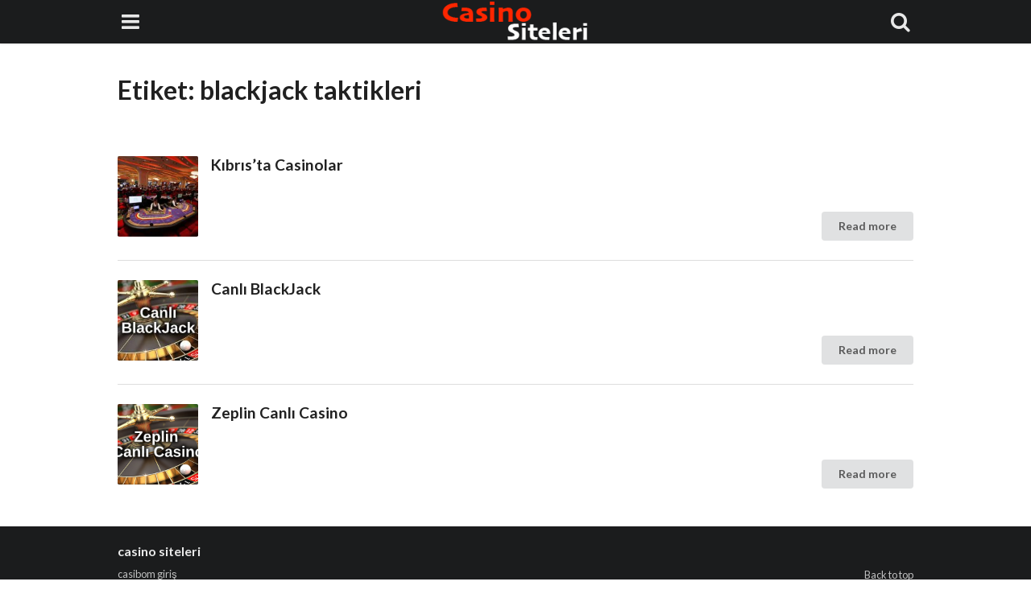

--- FILE ---
content_type: text/html; charset=utf-8
request_url: https://sc-casino.com/tag/blackjack-taktikleri/
body_size: 10346
content:
<!DOCTYPE html>
<html lang="tr" amp="" data-amp-auto-lightbox-disable transformed="self;v=1" i-amphtml-layout="" i-amphtml-no-boilerplate="">
	<head><meta charset="utf-8"><meta name="viewport" content="width=device-width"><link rel="preconnect" href="https://cdn.ampproject.org"><style amp-runtime="" i-amphtml-version="012512221826001">html{overflow-x:hidden!important}html.i-amphtml-fie{height:100%!important;width:100%!important}html:not([amp4ads]),html:not([amp4ads]) body{height:auto!important}html:not([amp4ads]) body{margin:0!important}body{-webkit-text-size-adjust:100%;-moz-text-size-adjust:100%;-ms-text-size-adjust:100%;text-size-adjust:100%}html.i-amphtml-singledoc.i-amphtml-embedded{-ms-touch-action:pan-y pinch-zoom;touch-action:pan-y pinch-zoom}html.i-amphtml-fie>body,html.i-amphtml-singledoc>body{overflow:visible!important}html.i-amphtml-fie:not(.i-amphtml-inabox)>body,html.i-amphtml-singledoc:not(.i-amphtml-inabox)>body{position:relative!important}html.i-amphtml-ios-embed-legacy>body{overflow-x:hidden!important;overflow-y:auto!important;position:absolute!important}html.i-amphtml-ios-embed{overflow-y:auto!important;position:static}#i-amphtml-wrapper{overflow-x:hidden!important;overflow-y:auto!important;position:absolute!important;top:0!important;left:0!important;right:0!important;bottom:0!important;margin:0!important;display:block!important}html.i-amphtml-ios-embed.i-amphtml-ios-overscroll,html.i-amphtml-ios-embed.i-amphtml-ios-overscroll>#i-amphtml-wrapper{-webkit-overflow-scrolling:touch!important}#i-amphtml-wrapper>body{position:relative!important;border-top:1px solid transparent!important}#i-amphtml-wrapper+body{visibility:visible}#i-amphtml-wrapper+body .i-amphtml-lightbox-element,#i-amphtml-wrapper+body[i-amphtml-lightbox]{visibility:hidden}#i-amphtml-wrapper+body[i-amphtml-lightbox] .i-amphtml-lightbox-element{visibility:visible}#i-amphtml-wrapper.i-amphtml-scroll-disabled,.i-amphtml-scroll-disabled{overflow-x:hidden!important;overflow-y:hidden!important}amp-instagram{padding:54px 0px 0px!important;background-color:#fff}amp-iframe iframe{box-sizing:border-box!important}[amp-access][amp-access-hide]{display:none}[subscriptions-dialog],body:not(.i-amphtml-subs-ready) [subscriptions-action],body:not(.i-amphtml-subs-ready) [subscriptions-section]{display:none!important}amp-experiment,amp-live-list>[update]{display:none}amp-list[resizable-children]>.i-amphtml-loading-container.amp-hidden{display:none!important}amp-list [fetch-error],amp-list[load-more] [load-more-button],amp-list[load-more] [load-more-end],amp-list[load-more] [load-more-failed],amp-list[load-more] [load-more-loading]{display:none}amp-list[diffable] div[role=list]{display:block}amp-story-page,amp-story[standalone]{min-height:1px!important;display:block!important;height:100%!important;margin:0!important;padding:0!important;overflow:hidden!important;width:100%!important}amp-story[standalone]{background-color:#000!important;position:relative!important}amp-story-page{background-color:#757575}amp-story .amp-active>div,amp-story .i-amphtml-loader-background{display:none!important}amp-story-page:not(:first-of-type):not([distance]):not([active]){transform:translateY(1000vh)!important}amp-autocomplete{position:relative!important;display:inline-block!important}amp-autocomplete>input,amp-autocomplete>textarea{padding:0.5rem;border:1px solid rgba(0,0,0,.33)}.i-amphtml-autocomplete-results,amp-autocomplete>input,amp-autocomplete>textarea{font-size:1rem;line-height:1.5rem}[amp-fx^=fly-in]{visibility:hidden}amp-script[nodom],amp-script[sandboxed]{position:fixed!important;top:0!important;width:1px!important;height:1px!important;overflow:hidden!important;visibility:hidden}
/*# sourceURL=/css/ampdoc.css*/[hidden]{display:none!important}.i-amphtml-element{display:inline-block}.i-amphtml-blurry-placeholder{transition:opacity 0.3s cubic-bezier(0.0,0.0,0.2,1)!important;pointer-events:none}[layout=nodisplay]:not(.i-amphtml-element){display:none!important}.i-amphtml-layout-fixed,[layout=fixed][width][height]:not(.i-amphtml-layout-fixed){display:inline-block;position:relative}.i-amphtml-layout-responsive,[layout=responsive][width][height]:not(.i-amphtml-layout-responsive),[width][height][heights]:not([layout]):not(.i-amphtml-layout-responsive),[width][height][sizes]:not(img):not([layout]):not(.i-amphtml-layout-responsive){display:block;position:relative}.i-amphtml-layout-intrinsic,[layout=intrinsic][width][height]:not(.i-amphtml-layout-intrinsic){display:inline-block;position:relative;max-width:100%}.i-amphtml-layout-intrinsic .i-amphtml-sizer{max-width:100%}.i-amphtml-intrinsic-sizer{max-width:100%;display:block!important}.i-amphtml-layout-container,.i-amphtml-layout-fixed-height,[layout=container],[layout=fixed-height][height]:not(.i-amphtml-layout-fixed-height){display:block;position:relative}.i-amphtml-layout-fill,.i-amphtml-layout-fill.i-amphtml-notbuilt,[layout=fill]:not(.i-amphtml-layout-fill),body noscript>*{display:block;overflow:hidden!important;position:absolute;top:0;left:0;bottom:0;right:0}body noscript>*{position:absolute!important;width:100%;height:100%;z-index:2}body noscript{display:inline!important}.i-amphtml-layout-flex-item,[layout=flex-item]:not(.i-amphtml-layout-flex-item){display:block;position:relative;-ms-flex:1 1 auto;flex:1 1 auto}.i-amphtml-layout-fluid{position:relative}.i-amphtml-layout-size-defined{overflow:hidden!important}.i-amphtml-layout-awaiting-size{position:absolute!important;top:auto!important;bottom:auto!important}i-amphtml-sizer{display:block!important}@supports (aspect-ratio:1/1){i-amphtml-sizer.i-amphtml-disable-ar{display:none!important}}.i-amphtml-blurry-placeholder,.i-amphtml-fill-content{display:block;height:0;max-height:100%;max-width:100%;min-height:100%;min-width:100%;width:0;margin:auto}.i-amphtml-layout-size-defined .i-amphtml-fill-content{position:absolute;top:0;left:0;bottom:0;right:0}.i-amphtml-replaced-content,.i-amphtml-screen-reader{padding:0!important;border:none!important}.i-amphtml-screen-reader{position:fixed!important;top:0px!important;left:0px!important;width:4px!important;height:4px!important;opacity:0!important;overflow:hidden!important;margin:0!important;display:block!important;visibility:visible!important}.i-amphtml-screen-reader~.i-amphtml-screen-reader{left:8px!important}.i-amphtml-screen-reader~.i-amphtml-screen-reader~.i-amphtml-screen-reader{left:12px!important}.i-amphtml-screen-reader~.i-amphtml-screen-reader~.i-amphtml-screen-reader~.i-amphtml-screen-reader{left:16px!important}.i-amphtml-unresolved{position:relative;overflow:hidden!important}.i-amphtml-select-disabled{-webkit-user-select:none!important;-ms-user-select:none!important;user-select:none!important}.i-amphtml-notbuilt,[layout]:not(.i-amphtml-element),[width][height][heights]:not([layout]):not(.i-amphtml-element),[width][height][sizes]:not(img):not([layout]):not(.i-amphtml-element){position:relative;overflow:hidden!important;color:transparent!important}.i-amphtml-notbuilt:not(.i-amphtml-layout-container)>*,[layout]:not([layout=container]):not(.i-amphtml-element)>*,[width][height][heights]:not([layout]):not(.i-amphtml-element)>*,[width][height][sizes]:not([layout]):not(.i-amphtml-element)>*{display:none}amp-img:not(.i-amphtml-element)[i-amphtml-ssr]>img.i-amphtml-fill-content{display:block}.i-amphtml-notbuilt:not(.i-amphtml-layout-container),[layout]:not([layout=container]):not(.i-amphtml-element),[width][height][heights]:not([layout]):not(.i-amphtml-element),[width][height][sizes]:not(img):not([layout]):not(.i-amphtml-element){color:transparent!important;line-height:0!important}.i-amphtml-ghost{visibility:hidden!important}.i-amphtml-element>[placeholder],[layout]:not(.i-amphtml-element)>[placeholder],[width][height][heights]:not([layout]):not(.i-amphtml-element)>[placeholder],[width][height][sizes]:not([layout]):not(.i-amphtml-element)>[placeholder]{display:block;line-height:normal}.i-amphtml-element>[placeholder].amp-hidden,.i-amphtml-element>[placeholder].hidden{visibility:hidden}.i-amphtml-element:not(.amp-notsupported)>[fallback],.i-amphtml-layout-container>[placeholder].amp-hidden,.i-amphtml-layout-container>[placeholder].hidden{display:none}.i-amphtml-layout-size-defined>[fallback],.i-amphtml-layout-size-defined>[placeholder]{position:absolute!important;top:0!important;left:0!important;right:0!important;bottom:0!important;z-index:1}amp-img[i-amphtml-ssr]:not(.i-amphtml-element)>[placeholder]{z-index:auto}.i-amphtml-notbuilt>[placeholder]{display:block!important}.i-amphtml-hidden-by-media-query{display:none!important}.i-amphtml-element-error{background:red!important;color:#fff!important;position:relative!important}.i-amphtml-element-error:before{content:attr(error-message)}i-amp-scroll-container,i-amphtml-scroll-container{position:absolute;top:0;left:0;right:0;bottom:0;display:block}i-amp-scroll-container.amp-active,i-amphtml-scroll-container.amp-active{overflow:auto;-webkit-overflow-scrolling:touch}.i-amphtml-loading-container{display:block!important;pointer-events:none;z-index:1}.i-amphtml-notbuilt>.i-amphtml-loading-container{display:block!important}.i-amphtml-loading-container.amp-hidden{visibility:hidden}.i-amphtml-element>[overflow]{cursor:pointer;position:relative;z-index:2;visibility:hidden;display:initial;line-height:normal}.i-amphtml-layout-size-defined>[overflow]{position:absolute}.i-amphtml-element>[overflow].amp-visible{visibility:visible}template{display:none!important}.amp-border-box,.amp-border-box *,.amp-border-box :after,.amp-border-box :before{box-sizing:border-box}amp-pixel{display:none!important}amp-analytics,amp-auto-ads,amp-story-auto-ads{position:fixed!important;top:0!important;width:1px!important;height:1px!important;overflow:hidden!important;visibility:hidden}amp-story{visibility:hidden!important}html.i-amphtml-fie>amp-analytics{position:initial!important}[visible-when-invalid]:not(.visible),form [submit-error],form [submit-success],form [submitting]{display:none}amp-accordion{display:block!important}@media (min-width:1px){:where(amp-accordion>section)>:first-child{margin:0;background-color:#efefef;padding-right:20px;border:1px solid #dfdfdf}:where(amp-accordion>section)>:last-child{margin:0}}amp-accordion>section{float:none!important}amp-accordion>section>*{float:none!important;display:block!important;overflow:hidden!important;position:relative!important}amp-accordion,amp-accordion>section{margin:0}amp-accordion:not(.i-amphtml-built)>section>:last-child{display:none!important}amp-accordion:not(.i-amphtml-built)>section[expanded]>:last-child{display:block!important}
/*# sourceURL=/css/ampshared.css*/</style><meta http-equiv="x-ua-compatible" content="ie=edge"><meta name="robots" content="index, follow, max-image-preview:large, max-snippet:-1, max-video-preview:-1"><meta property="og:locale" content="tr_TR"><meta property="og:type" content="article"><meta property="og:title" content="blackjack taktikleri arşivleri - casino siteleri"><meta property="og:url" content="http://sc-casino.com/tag/blackjack-taktikleri/"><meta property="og:site_name" content="casino siteleri"><meta name="twitter:card" content="summary_large_image"><meta name="generator" content="WordPress 6.4.7"><meta name="google-site-verification" content="Jn8fyPd9sHFOWR0Wijb-C_VgnBH9RpYCYo2-KNsH2lM"><meta name="generator" content="AMP Plugin v2.5.3; mode=standard"><meta name="msapplication-TileImage" content="https://sc-casino.com/wp-content/uploads/2020/02/casino-siteleri-favicon.png"><link rel="preconnect" href="https://fonts.gstatic.com/" crossorigin=""><link rel="dns-prefetch" href="//fonts.googleapis.com"><link rel="preload" href="https://sc-casino.com/wp-includes/fonts/dashicons.eot?99ac726223c749443b642ce33df8b800#iefix" as="font" crossorigin=""><link rel="preload" href="https://sc-casino.com/wp-content/plugins/forget-about-shortcode-buttons/public/fonts/fontawesome-webfont.eot#iefix&amp;v=4.0.3" as="font" crossorigin=""><link rel="preconnect" href="https://fonts.gstatic.com" crossorigin=""><link rel="dns-prefetch" href="https://fonts.gstatic.com"><script async="" src="https://cdn.ampproject.org/v0.mjs" type="module" crossorigin="anonymous"></script><script async nomodule src="https://cdn.ampproject.org/v0.js" crossorigin="anonymous"></script><script src="https://cdn.ampproject.org/v0/amp-accordion-0.1.mjs" async="" custom-element="amp-accordion" type="module" crossorigin="anonymous"></script><script async nomodule src="https://cdn.ampproject.org/v0/amp-accordion-0.1.js" crossorigin="anonymous" custom-element="amp-accordion"></script><script src="https://cdn.ampproject.org/v0/amp-form-0.1.mjs" async="" custom-element="amp-form" type="module" crossorigin="anonymous"></script><script async nomodule src="https://cdn.ampproject.org/v0/amp-form-0.1.js" crossorigin="anonymous" custom-element="amp-form"></script><script src="https://cdn.ampproject.org/v0/amp-sidebar-0.1.mjs" async="" custom-element="amp-sidebar" type="module" crossorigin="anonymous"></script><script async nomodule src="https://cdn.ampproject.org/v0/amp-sidebar-0.1.js" crossorigin="anonymous" custom-element="amp-sidebar"></script><link rel="icon" href="https://sc-casino.com/wp-content/uploads/2020/02/casino-siteleri-favicon.png" sizes="32x32"><link rel="icon" href="https://sc-casino.com/wp-content/uploads/2020/02/casino-siteleri-favicon.png" sizes="192x192"><link rel="stylesheet" href="https://maxcdn.bootstrapcdn.com/font-awesome/4.7.0/css/font-awesome.min.css"><link crossorigin="anonymous" rel="stylesheet" id="ctf-google-webfont-lato-css" href="https://fonts.googleapis.com/css?family=Lato%3A700%2C400%2C400italic%2C700italic&amp;subset=latin%2Clatin-ext&amp;display=swap&amp;ver=6.4.7" media="all"><style amp-custom="">amp-img.amp-wp-enforced-sizes{object-fit:contain}amp-img img,amp-img noscript{image-rendering:inherit;object-fit:inherit;object-position:inherit}:where(.wp-block-button__link){border-radius:9999px;box-shadow:none;padding:calc(.667em + 2px) calc(1.333em + 2px);text-decoration:none}:where(.wp-block-columns){margin-bottom:1.75em}:where(.wp-block-columns.has-background){padding:1.25em 2.375em}:where(.wp-block-post-comments input[type=submit]){border:none}:where(.wp-block-cover-image:not(.has-text-color)),:where(.wp-block-cover:not(.has-text-color)){color:#fff}:where(.wp-block-cover-image.is-light:not(.has-text-color)),:where(.wp-block-cover.is-light:not(.has-text-color)){color:#000}:where(.wp-block-file){margin-bottom:1.5em}:where(.wp-block-file__button){border-radius:2em;display:inline-block;padding:.5em 1em}:where(.wp-block-file__button):is(a):active,:where(.wp-block-file__button):is(a):focus,:where(.wp-block-file__button):is(a):hover,:where(.wp-block-file__button):is(a):visited{box-shadow:none;color:#fff;opacity:.85;text-decoration:none}@keyframes turn-on-visibility{0%{opacity:0}to{opacity:1}}@keyframes turn-off-visibility{0%{opacity:1;visibility:visible}99%{opacity:0;visibility:visible}to{opacity:0;visibility:hidden}}@keyframes lightbox-zoom-in{0%{transform:translate(calc(-50vw + var(--wp--lightbox-initial-left-position)),calc(-50vh + var(--wp--lightbox-initial-top-position))) scale(var(--wp--lightbox-scale))}to{transform:translate(-50%,-50%) scale(1)}}@keyframes lightbox-zoom-out{0%{transform:translate(-50%,-50%) scale(1);visibility:visible}99%{visibility:visible}to{transform:translate(calc(-50vw + var(--wp--lightbox-initial-left-position)),calc(-50vh + var(--wp--lightbox-initial-top-position))) scale(var(--wp--lightbox-scale));visibility:hidden}}:where(.wp-block-latest-comments:not([data-amp-original-style*=line-height] .wp-block-latest-comments__comment)){line-height:1.1}:where(.wp-block-latest-comments:not([data-amp-original-style*=line-height] .wp-block-latest-comments__comment-excerpt p)){line-height:1.8}ul{box-sizing:border-box}:where(.wp-block-navigation.has-background .wp-block-navigation-item a:not(.wp-element-button)),:where(.wp-block-navigation.has-background .wp-block-navigation-submenu a:not(.wp-element-button)){padding:.5em 1em}:where(.wp-block-navigation .wp-block-navigation__submenu-container .wp-block-navigation-item a:not(.wp-element-button)),:where(.wp-block-navigation .wp-block-navigation__submenu-container .wp-block-navigation-submenu a:not(.wp-element-button)),:where(.wp-block-navigation .wp-block-navigation__submenu-container .wp-block-navigation-submenu button.wp-block-navigation-item__content),:where(.wp-block-navigation .wp-block-navigation__submenu-container .wp-block-pages-list__item button.wp-block-navigation-item__content){padding:.5em 1em}@keyframes overlay-menu__fade-in-animation{0%{opacity:0;transform:translateY(.5em)}to{opacity:1;transform:translateY(0)}}:where(p.has-text-color:not(.has-link-color)) a{color:inherit}:where(.wp-block-post-excerpt){margin-bottom:var(--wp--style--block-gap);margin-top:var(--wp--style--block-gap)}:where(.wp-block-preformatted.has-background){padding:1.25em 2.375em}:where(.wp-block-pullquote){margin:0 0 1em}:where(.wp-block-search__button){border:1px solid #ccc;padding:6px 10px}:where(.wp-block-search__button-inside .wp-block-search__inside-wrapper){border:1px solid #949494;box-sizing:border-box;padding:4px}:where(.wp-block-search__button-inside .wp-block-search__inside-wrapper) :where(.wp-block-search__button){padding:4px 8px}:where(.wp-block-term-description){margin-bottom:var(--wp--style--block-gap);margin-top:var(--wp--style--block-gap)}:where(pre.wp-block-verse){font-family:inherit}:root{--wp--preset--font-size--normal:16px;--wp--preset--font-size--huge:42px}html :where(.has-border-color){border-style:solid}html :where([data-amp-original-style*=border-top-color]){border-top-style:solid}html :where([data-amp-original-style*=border-right-color]){border-right-style:solid}html :where([data-amp-original-style*=border-bottom-color]){border-bottom-style:solid}html :where([data-amp-original-style*=border-left-color]){border-left-style:solid}html :where([data-amp-original-style*=border-width]){border-style:solid}html :where([data-amp-original-style*=border-top-width]){border-top-style:solid}html :where([data-amp-original-style*=border-right-width]){border-right-style:solid}html :where([data-amp-original-style*=border-bottom-width]){border-bottom-style:solid}html :where([data-amp-original-style*=border-left-width]){border-left-style:solid}html :where(amp-img[class*=wp-image-]),html :where(amp-anim[class*=wp-image-]){height:auto;max-width:100%}:where(figure){margin:0 0 1em}html :where(.is-position-sticky){--wp-admin--admin-bar--position-offset:var(--wp-admin--admin-bar--height,0px)}@media screen and (max-width:600px){html :where(.is-position-sticky){--wp-admin--admin-bar--position-offset:0px}}:where(.wp-block-group.has-background){padding:1.25em 2.375em}body{--wp--preset--color--black:#1b1c1d;--wp--preset--color--cyan-bluish-gray:#abb8c3;--wp--preset--color--white:#fff;--wp--preset--color--pale-pink:#f78da7;--wp--preset--color--vivid-red:#cf2e2e;--wp--preset--color--luminous-vivid-orange:#ff6900;--wp--preset--color--luminous-vivid-amber:#fcb900;--wp--preset--color--light-green-cyan:#7bdcb5;--wp--preset--color--vivid-green-cyan:#00d084;--wp--preset--color--pale-cyan-blue:#8ed1fc;--wp--preset--color--vivid-cyan-blue:#0693e3;--wp--preset--color--vivid-purple:#9b51e0;--wp--preset--color--primary:#2185d0;--wp--preset--color--secondary:#1b1c1d;--wp--preset--color--page-text:rgba(0,0,0,.87);--wp--preset--color--inverted-text:rgba(255,255,255,.9);--wp--preset--color--link:#4183c4;--wp--preset--color--page:#fff;--wp--preset--color--red:#db2828;--wp--preset--color--orange:#f2711c;--wp--preset--color--yellow:#fbbd08;--wp--preset--color--olive:#b5cc18;--wp--preset--color--green:#21ba45;--wp--preset--color--teal:#00b5ad;--wp--preset--color--blue:#2185d0;--wp--preset--color--violet:#6435c9;--wp--preset--color--purple:#a333c8;--wp--preset--color--pink:#e03997;--wp--preset--color--brown:#a5673f;--wp--preset--color--grey:#767676;--wp--preset--gradient--vivid-cyan-blue-to-vivid-purple:linear-gradient(135deg,rgba(6,147,227,1) 0%,#9b51e0 100%);--wp--preset--gradient--light-green-cyan-to-vivid-green-cyan:linear-gradient(135deg,#7adcb4 0%,#00d082 100%);--wp--preset--gradient--luminous-vivid-amber-to-luminous-vivid-orange:linear-gradient(135deg,rgba(252,185,0,1) 0%,rgba(255,105,0,1) 100%);--wp--preset--gradient--luminous-vivid-orange-to-vivid-red:linear-gradient(135deg,rgba(255,105,0,1) 0%,#cf2e2e 100%);--wp--preset--gradient--very-light-gray-to-cyan-bluish-gray:linear-gradient(135deg,#eee 0%,#a9b8c3 100%);--wp--preset--gradient--cool-to-warm-spectrum:linear-gradient(135deg,#4aeadc 0%,#9778d1 20%,#cf2aba 40%,#ee2c82 60%,#fb6962 80%,#fef84c 100%);--wp--preset--gradient--blush-light-purple:linear-gradient(135deg,#ffceec 0%,#9896f0 100%);--wp--preset--gradient--blush-bordeaux:linear-gradient(135deg,#fecda5 0%,#fe2d2d 50%,#6b003e 100%);--wp--preset--gradient--luminous-dusk:linear-gradient(135deg,#ffcb70 0%,#c751c0 50%,#4158d0 100%);--wp--preset--gradient--pale-ocean:linear-gradient(135deg,#fff5cb 0%,#b6e3d4 50%,#33a7b5 100%);--wp--preset--gradient--electric-grass:linear-gradient(135deg,#caf880 0%,#71ce7e 100%);--wp--preset--gradient--midnight:linear-gradient(135deg,#020381 0%,#2874fc 100%);--wp--preset--font-size--small:13px;--wp--preset--font-size--medium:20px;--wp--preset--font-size--large:36px;--wp--preset--font-size--x-large:42px;--wp--preset--spacing--20:.44rem;--wp--preset--spacing--30:.67rem;--wp--preset--spacing--40:1rem;--wp--preset--spacing--50:1.5rem;--wp--preset--spacing--60:2.25rem;--wp--preset--spacing--70:3.38rem;--wp--preset--spacing--80:5.06rem;--wp--preset--shadow--natural:6px 6px 9px rgba(0,0,0,.2);--wp--preset--shadow--deep:12px 12px 50px rgba(0,0,0,.4);--wp--preset--shadow--sharp:6px 6px 0px rgba(0,0,0,.2);--wp--preset--shadow--outlined:6px 6px 0px -3px rgba(255,255,255,1),6px 6px rgba(0,0,0,1);--wp--preset--shadow--crisp:6px 6px 0px rgba(0,0,0,1)}:where(.is-layout-flex){gap:.5em}:where(.is-layout-grid){gap:.5em}:where(.wp-block-columns.is-layout-flex){gap:2em}:where(.wp-block-columns.is-layout-grid){gap:2em}:where(.wp-block-post-template.is-layout-flex){gap:1.25em}:where(.wp-block-post-template.is-layout-grid){gap:1.25em}:where(.wp-block-post-template.is-layout-flex){gap:1.25em}:where(.wp-block-post-template.is-layout-grid){gap:1.25em}:where(.wp-block-columns.is-layout-flex){gap:2em}:where(.wp-block-columns.is-layout-grid){gap:2em}@font-face{font-family:dashicons;src:url("https://sc-casino.com/wp-includes/fonts/dashicons.eot?99ac726223c749443b642ce33df8b800");src:url("https://sc-casino.com/wp-includes/fonts/dashicons.eot?99ac726223c749443b642ce33df8b800#iefix") format("embedded-opentype"),url("https://sc-casino.com/wp-includes/fonts/dashicons.woff") format("woff"),url("https://sc-casino.com/wp-includes/fonts/dashicons.ttf?99ac726223c749443b642ce33df8b800") format("truetype");font-weight:400;font-style:normal}@font-face{font-family:"FontAwesome";src:url("https://sc-casino.com/wp-content/plugins/forget-about-shortcode-buttons/public/fonts/fontawesome-webfont.eot?v=4.0.3");src:url("https://sc-casino.com/wp-content/plugins/forget-about-shortcode-buttons/public/fonts/fontawesome-webfont.eot#iefix&v=4.0.3") format("embedded-opentype"),url("https://sc-casino.com/wp-content/plugins/forget-about-shortcode-buttons/public/fonts/fontawesome-webfont.woff?v=4.0.3") format("woff"),url("https://sc-casino.com/wp-content/plugins/forget-about-shortcode-buttons/public/fonts/fontawesome-webfont.ttf?v=4.0.3") format("truetype"),url("https://sc-casino.com/wp-content/plugins/forget-about-shortcode-buttons/public/fonts/fontawesome-webfont.svg?v=4.0.3#fontawesomeregular") format("svg");font-weight:normal;font-style:normal}.fa{display:inline-block;font-family:FontAwesome;font-style:normal;font-weight:normal;line-height:1;-webkit-font-smoothing:antialiased;-moz-osx-font-smoothing:grayscale}@-moz-keyframes spin{0%{-moz-transform:rotate(0deg)}100%{-moz-transform:rotate(359deg)}}@-webkit-keyframes spin{0%{-webkit-transform:rotate(0deg)}100%{-webkit-transform:rotate(359deg)}}@-o-keyframes spin{0%{-o-transform:rotate(0deg)}100%{-o-transform:rotate(359deg)}}@-ms-keyframes spin{0%{-ms-transform:rotate(0deg)}100%{-ms-transform:rotate(359deg)}}@keyframes spin{0%{transform:rotate(0deg)}100%{transform:rotate(359deg)}}.fa-search:before{content:""}.fa-bars:before{content:""}*,*:before,*:after{box-sizing:inherit}html{box-sizing:border-box;font-size:14px;background:#fff}body{font-size:16px;background:#fff;color:rgba(0,0,0,.87);font-family:"Lato","Helvetica Neue",Arial,Helvetica,sans-serif;letter-spacing:normal;font-weight:400;line-height:1.4285em;padding-top:54px;display:flex;min-height:100vh;flex-direction:column;direction:ltr}button{font-family:"Lato","Helvetica Neue",Arial,Helvetica,sans-serif;letter-spacing:normal}p{margin:0 0 1em;line-height:1.4285em}p:first-child{margin-top:0}p:last-child{margin-bottom:0}a,a:visited{color:#4183c4;text-decoration:none}a:hover,a:active,a:focus{color:#2185d0;text-decoration:none}.ui.divided.image{margin-top:1rem;margin-bottom:1rem}#sidebar-menu{width:90vw;max-width:360px}#sidebar-menu h5{margin:0}#sidebar-menu .branding{width:100%;min-height:200px;font-size:1.6em;display:flex;flex-direction:column;align-items:center;justify-content:center;text-align:center;background-color:#1b1c1d;color:rgba(255,255,255,.9);padding:.5em 0}#sidebar-menu .branding .custom-logo:not(:last-child){margin-bottom:.25em}#sidebar-menu button.close{color:rgba(255,255,255,.9);font-size:1.6em;background:transparent;border:none;width:54px;height:54px;position:absolute;top:0;right:0;cursor:pointer}#sidebar-search{width:90vw;max-width:360px;height:54px;font-size:1.6em;background-color:#f9f9f9;box-shadow:0 0 4px rgba(0,0,0,.14),0 4px 8px rgba(0,0,0,.28)}.amp-search button.search{color:rgba(0,0,0,.87);background:transparent;border:none;width:54px;height:54px;float:right;cursor:pointer;font-size:inherit}.amp-search input.search{color:rgba(0,0,0,.87);font-size:1em;padding:0 1em;background:transparent;border:none;width:calc(100% - 54px - 1px);height:54px;line-height:54px}.chap-amp-menu{margin-top:.5em;padding-left:0}.chap-amp-menu,.chap-amp-menu ul{list-style:none}.chap-amp-menu > li{display:block}.chap-amp-menu a{color:rgba(0,0,0,.6);display:block;height:44px;line-height:44px;padding-left:1em;overflow:hidden}.chap-amp-menu section > h5{border:0}.chap-amp-menu section > h5:after{font-size:.75em;font-family:"FontAwesome";content:"";color:rgba(0,0,0,.6);position:absolute;top:0;right:0;width:44px;line-height:44px;text-align:center;transition:.5s;background-color:rgba(230,230,230,.5)}.chap-amp-menu section[expanded] > h5:after{transform:rotate(90deg)}.chap-amp-menu section[expanded]{background-color:rgba(230,230,230,.5)}.chap-amp-menu section[expanded] > a{background-color:#e2e2e2}.chap-amp-menu ul.sub-menu{padding-left:1em}.chap-amp-menu i.icon:not(.fa):not(.svg){display:none}.chap-amp-menu .icon{min-width:1.5em}h1,h2,h5,.amp-wp-header div,.ui.header{font-family:"Lato","Helvetica Neue",Arial,Helvetica,sans-serif;letter-spacing:normal;font-weight:700;font-style:normal;line-height:1.285em}.ui.header:not(h1):not(h2):not(h3):not(h4):not(h5):not(h6){font-size:1.28571em}.amp-wp-header{position:fixed;top:0;width:100%;min-height:54px;font-size:1.6em;background-color:#1b1c1d;box-shadow:0 1px 2px 0 rgba(34,36,38,.15);z-index:100}.amp-wp-header > div{margin:0 auto;display:flex;align-items:stretch;justify-content:space-between;max-width:1020px;min-height:54px}.amp-wp-header button[on]{background:transparent;border:none;color:rgba(255,255,255,.9);width:64px;cursor:pointer;font-size:inherit}.amp-wp-header a.brand{color:rgba(255,255,255,.9);text-decoration:none;margin-right:auto;margin-left:0;font-weight:normal}.amp-wp-header a[class*="center aligned"].brand{margin-left:auto}.amp-wp-header a[class*="right aligned"].brand{margin-left:auto;margin-right:0}.amp-wp-header a.brand:first-child{padding-left:.75em}.amp-wp-header a.brand[class*="center aligned"]:first-child{padding-left:64px}.amp-wp-header a.brand > amp-img{max-width:200px;max-height:50px}.amp-wp-header + .ui.amp-items{margin-top:1em}.amp-wp-article{color:rgba(0,0,0,.87);margin:1.5em auto;width:100%;max-width:1020px;overflow-wrap:break-word;word-wrap:break-word;flex:1}.amp-wp-article-header{align-items:center;align-content:stretch;display:flex;flex-wrap:wrap;justify-content:space-between;margin:1em 16px}.amp-wp-article-content{margin:0 16px}.amp-wp-article-content::after{display:block;content:"";clear:both}.amp-wp-article-content amp-img{margin:0 auto}.ui.button{cursor:pointer;display:inline-block;background:#e0e1e2 none;color:rgba(0,0,0,.6);margin:0 .25em .25em 0;padding:.785em 1.5em .785em;font-weight:bold;font-size:1rem;line-height:1em;text-align:center;border-radius:4px;border:0}.ui.button:hover,.ui.button:active,.ui.button:focus{background-color:#cacbcd;color:rgba(0,0,0,.8)}.ui.amp-items{width:100%;max-width:1020px;flex:1}.ui.amp-items > .item{display:flex;margin:1.5em 0}.ui.amp-items > .item > .image:not(.ui){width:100px}.ui.amp-items > .item > .image > amp-img{border-radius:.125rem}.ui.amp-items > .item > .content{display:flex;flex-grow:1;justify-content:space-between;align-items:center}.ui.amp-items > .item > .image + .content{padding-left:1em;flex-direction:column;align-items:initial}.ui.amp-items > .item > .content > .header{color:rgba(0,0,0,.87)}.ui.amp-items > .item > .content > .header > .ui.header,.ui.amp-items > .item > .content > .header > h2{margin:0;font-size:1.2em;line-height:1.1em}.ui.amp-items > .item > .content > .ui.more.button{margin:0;margin-left:1em;margin-top:auto;align-self:flex-end;white-space:nowrap}.ui.amp-items > .item > .image + .content > .ui.more.button{margin-left:0}.ui.divided.amp-items > .item{border-top:1px solid rgba(34,36,38,.15);padding:1.5em 0;margin-top:0;margin-bottom:0}.ui.divided.amp-items > .item:first-child{border-top:none}.ui.amp-items > .center.aligned.item > *{margin:0 auto}.amp-wp-footer{color:rgba(255,255,255,.9);background:#1b1c1d;margin:calc(1.5em - 1px) 0 0;clear:both}.amp-wp-footer .footer-content{margin:0 auto;max-width:1020px;padding:1.25em 16px 1.25em;position:relative}.amp-wp-footer h2{font-size:1em;line-height:1.375em;margin:0 0 .5em}.amp-wp-footer p{font-size:.8em;line-height:1.5em;margin:0 85px 0 0}.amp-wp-footer a{text-decoration:none;color:rgba(255,255,255,.9);opacity:.8}.amp-wp-footer a:hover,.amp-wp-footer a:active,.amp-wp-footer a:focus{opacity:1}.back-to-top{bottom:1.275em;font-size:.8em;line-height:2em;position:absolute;right:16px}.amp-wp-enforced-sizes{max-width:100%;margin:0 auto}.marginless:not(#_):not(#_){margin-top:0;margin-right:0;margin-bottom:0;margin-left:0}.flex-c:not(#_){display:flex;align-items:center;justify-content:center}.amp-wp-article{margin:1.5em auto}.chap-amp-menu section > h5:after{transition:none}.amp-wp-article{margin:0em auto}

/*# sourceURL=amp-custom.css */</style><link rel="canonical" href="http://sc-casino.com/tag/blackjack-taktikleri/"><script type="application/ld+json" class="yoast-schema-graph">{"@context":"https://schema.org","@graph":[{"@type":"CollectionPage","@id":"http://sc-casino.com/tag/blackjack-taktikleri/","url":"http://sc-casino.com/tag/blackjack-taktikleri/","name":"blackjack taktikleri arşivleri - casino siteleri","isPartOf":{"@id":"https://sc-casino.com/#website"},"primaryImageOfPage":{"@id":"http://sc-casino.com/tag/blackjack-taktikleri/#primaryimage"},"image":{"@id":"http://sc-casino.com/tag/blackjack-taktikleri/#primaryimage"},"thumbnailUrl":"https://sc-casino.com/wp-content/uploads/2020/05/kibrista-casinolar.jpg","breadcrumb":{"@id":"http://sc-casino.com/tag/blackjack-taktikleri/#breadcrumb"},"inLanguage":"tr"},{"@type":"ImageObject","inLanguage":"tr","@id":"http://sc-casino.com/tag/blackjack-taktikleri/#primaryimage","url":"https://sc-casino.com/wp-content/uploads/2020/05/kibrista-casinolar.jpg","contentUrl":"https://sc-casino.com/wp-content/uploads/2020/05/kibrista-casinolar.jpg","width":512,"height":341,"caption":"Dünyada Casinolar"},{"@type":"BreadcrumbList","@id":"http://sc-casino.com/tag/blackjack-taktikleri/#breadcrumb","itemListElement":[{"@type":"ListItem","position":1,"name":"Ana sayfa","item":"https://sc-casino.com/"},{"@type":"ListItem","position":2,"name":"blackjack taktikleri"}]},{"@type":"WebSite","@id":"https://sc-casino.com/#website","url":"https://sc-casino.com/","name":"casino siteleri","description":"casino siteleri","publisher":{"@id":"https://sc-casino.com/#organization"},"potentialAction":[{"@type":"SearchAction","target":{"@type":"EntryPoint","urlTemplate":"https://sc-casino.com/?s={search_term_string}"},"query-input":"required name=search_term_string"}],"inLanguage":"tr"},{"@type":"Organization","@id":"https://sc-casino.com/#organization","name":"casino siteleri","url":"https://sc-casino.com/","logo":{"@type":"ImageObject","inLanguage":"tr","@id":"https://sc-casino.com/#/schema/logo/image/","url":"http://sc-casino.com/wp-content/uploads/2020/02/casino-siteleri-logo.png","contentUrl":"http://sc-casino.com/wp-content/uploads/2020/02/casino-siteleri-logo.png","width":220,"height":60,"caption":"casino siteleri"},"image":{"@id":"https://sc-casino.com/#/schema/logo/image/"}}]}</script><link rel="alternate" type="application/rss+xml" title="casino siteleri » akışı" href="https://sc-casino.com/feed/"><link rel="alternate" type="application/rss+xml" title="casino siteleri » blackjack taktikleri etiket akışı" href="https://sc-casino.com/tag/blackjack-taktikleri/feed/"><link rel="https://api.w.org/" href="https://sc-casino.com/wp-json/"><link rel="alternate" type="application/json" href="https://sc-casino.com/wp-json/wp/v2/tags/14"><link rel="EditURI" type="application/rsd+xml" title="RSD" href="https://sc-casino.com/xmlrpc.php?rsd"><script type="application/ld+json">{"@context":"http://schema.org","@type":"ItemList","itemListOrder":"http://schema.org/Unordered","mainEntityOfPage":"https://sc-casino.com/tag/blackjack-taktikleri","name":"Etiket: blackjack taktikleri","itemListElement":[{"@type":"ListItem","position":1,"item":{"@context":"http://schema.org","@type":"BlogPosting","mainEntityOfPage":"https://sc-casino.com/kibrista-casinolar/","publisher":{"@type":"Organization","name":"casino siteleri","logo":{"@type":"ImageObject","url":"https://sc-casino.com/wp-content/uploads/2020/02/casino-siteleri-favicon.png","height":32,"width":32}},"headline":"Kıbrıs’ta Casinolar","datePublished":"2020-05-09T05:26:15+00:00","dateModified":"2020-08-07T15:43:33+00:00","author":{"@type":"Person","name":"cihangir gormez","url":"https://sc-casino.com/author/okyanus/"},"image":{"@type":"ImageObject","url":"https://sc-casino.com/wp-content/uploads/2020/05/kibrista-casinolar.jpg","width":512,"height":341},"url":"https://sc-casino.com/tag/blackjack-taktikleri?amp=1#kibrista-casinolar"}},{"@type":"ListItem","position":2,"item":{"@context":"http://schema.org","@type":"BlogPosting","mainEntityOfPage":"https://sc-casino.com/canli-blackjack/","publisher":{"@type":"Organization","name":"casino siteleri","logo":{"@type":"ImageObject","url":"https://sc-casino.com/wp-content/uploads/2020/02/casino-siteleri-favicon.png","height":32,"width":32}},"headline":"Canlı BlackJack","datePublished":"2020-05-03T20:21:05+00:00","dateModified":"2020-11-14T22:36:39+00:00","author":{"@type":"Person","name":"cihangir gormez","url":"https://sc-casino.com/author/okyanus/"},"image":{"@type":"ImageObject","url":"https://sc-casino.com/wp-content/uploads/2020/05/canli-blackjack.jpg","width":300,"height":250},"url":"https://sc-casino.com/tag/blackjack-taktikleri?amp=1#canli-blackjack"}},{"@type":"ListItem","position":3,"item":{"@context":"http://schema.org","@type":"BlogPosting","mainEntityOfPage":"https://sc-casino.com/zeplin-canli-casino/","publisher":{"@type":"Organization","name":"casino siteleri","logo":{"@type":"ImageObject","url":"https://sc-casino.com/wp-content/uploads/2020/02/casino-siteleri-favicon.png","height":32,"width":32}},"headline":"Zeplin Canlı Casino","datePublished":"2020-05-01T05:03:57+00:00","dateModified":"2020-11-18T00:27:03+00:00","author":{"@type":"Person","name":"cihangir gormez","url":"https://sc-casino.com/author/okyanus/"},"image":{"@type":"ImageObject","url":"https://sc-casino.com/wp-content/uploads/2020/05/zeplin-canli-casino.png","width":300,"height":250},"url":"https://sc-casino.com/tag/blackjack-taktikleri?amp=1#zeplin-canli-casino"}}]}</script><link rel="apple-touch-icon" href="https://sc-casino.com/wp-content/uploads/2020/02/casino-siteleri-favicon.png"><title>blackjack taktikleri arşivleri - casino siteleri</title></head>
	<body class="archive tag tag-blackjack-taktikleri tag-14 wp-custom-logo chap-header-template-header-branded">
						<amp-sidebar id="sidebar-menu" layout="nodisplay" class="i-amphtml-layout-nodisplay" hidden="hidden" i-amphtml-layout="nodisplay">
	<button class="flex-c close" on="tap:sidebar-menu.close" role="button">
		<i class="marginless fa fa-close icon" aria-hidden="true"></i>	</button>
	<a href="https://sc-casino.com?amp=1" class="branding">
		<amp-img width="150" height="41" src="https://sc-casino.com/wp-content/uploads/2020/02/casino-siteleri-logo.png" class="custom-logo amp-wp-enforced-sizes i-amphtml-layout-intrinsic i-amphtml-layout-size-defined" alt="casino siteleri" noloading="" layout="intrinsic" data-hero-candidate="" data-hero i-amphtml-ssr i-amphtml-layout="intrinsic"><i-amphtml-sizer slot="i-amphtml-svc" class="i-amphtml-sizer"><img alt="" aria-hidden="true" class="i-amphtml-intrinsic-sizer" role="presentation" src="[data-uri]"></i-amphtml-sizer><img class="i-amphtml-fill-content i-amphtml-replaced-content" decoding="async" alt="casino siteleri" src="https://sc-casino.com/wp-content/uploads/2020/02/casino-siteleri-logo.png"></amp-img>					</a>
	<ul id="chap-amp-menu" class="chap-amp-menu menu"><li><h5><a href="https://sc-casino.com/">casino siteleri</a></h5></li><li><h5><a href="https://sc-casino.com/cepbahis/">Cepbahis</a></h5></li><li><h5><a href="https://sc-casino.com/casino-metropol/">Casino Metropol</a></h5></li><li><h5><a href="https://sc-casino.com/casinomaxi/">Casinomaxi</a></h5></li><li><h5><a href="https://sc-casino.com/1xbet/">1xBet</a></h5></li><li><h5><a href="https://sc-casino.com/bahigo/">Bahigo</a></h5></li><li><amp-accordion class="i-amphtml-layout-container" i-amphtml-layout="container"><section><h5><a href="https://sc-casino.com/bahsegel/">Bahsegel</a></h5><ul class="sub-menu"><li><h5><a href="https://sc-casino.com/sultanbet/">Sultanbet</a></h5></li></ul></section></amp-accordion></li><li><h5><a href="https://sc-casino.com/betboo/">Betboo</a></h5></li><li><h5><a href="https://sc-casino.com/youwin/">Youwin</a></h5></li><li><h5><a href="https://sc-casino.com/bets10/">Bets10</a></h5></li><li><h5><a href="https://sc-casino.com/casino-oynayabileceginiz-en-yakin-ulkeler/">Casino Oynayabileceğiniz En Yakın Ülkeler</a></h5></li><li><h5><a href="https://sc-casino.com/casinoda-nasil-kazanilir/">Casinoda Nasıl Kazanılır?</a></h5></li><li><h5><a href="https://sc-casino.com/dunyanin-en-buyuk-casinolari/">Dünyanın En Büyük Casinoları</a></h5></li><li><h5><a href="https://sc-casino.com/en-cok-kazandiran-casino-oyunlari/">En Çok Kazandıran Casino Oyunları</a></h5></li><li><h5><a href="https://sc-casino.com/blackjack-sans-artirmak/">Blackjack Şans Artırmak</a></h5></li><li><h5><a href="https://sc-casino.com/canli-blackjack/">Canlı BlackJack</a></h5></li><li><h5><a href="https://sc-casino.com/canli-casino-tutkusu/">Canlı Casino Tutkusu</a></h5></li><li><h5><a href="https://sc-casino.com/casino-bonuslari/">Casino Bonusları</a></h5></li><li><h5><a href="https://sc-casino.com/casino-oynamak/">Casino Oynamak</a></h5></li><li><h5><a href="https://sc-casino.com/casino-oynayan-unluler/">Casino Oynayan Ünlüler</a></h5></li><li><h5><a href="https://sc-casino.com/cilgin-sayisal-loto-devretti/">Çılgın Sayısal Loto Devretti</a></h5></li><li><h5><a href="https://sc-casino.com/dunyada-casinolar/">Dünyada Casinolar</a></h5></li><li><h5><a href="https://sc-casino.com/internet-casino/">İnternet Casino</a></h5></li><li><h5><a href="https://sc-casino.com/iyi-bir-online-casino-nasil-olmalidir/">İyi Bir Online Casino Nasıl Olmalıdır ?</a></h5></li><li><h5><a href="https://sc-casino.com/kazandiran-rulet-taktikleri/">Kazandıran Rulet Taktikleri</a></h5></li><li><h5><a href="https://sc-casino.com/kibrista-casinolar/">Kıbrıs’ta Casinolar</a></h5></li><li><h5><a href="https://sc-casino.com/kumarhaneler-nasil/">Kumarhaneler Nasıl</a></h5></li><li><h5><a href="https://sc-casino.com/martingale-taktigi/">Martingale Taktiği</a></h5></li><li><h5><a href="https://sc-casino.com/mega-ball-taktik/">Mega Ball</a></h5></li><li><h5><a href="https://sc-casino.com/rulet-turleri/">Rulet Türleri</a></h5></li><li><h5><a href="https://sc-casino.com/slot-oynamak/">Slot Oynamak</a></h5></li><li><h5><a href="https://sc-casino.com/speed-blackjack/">Speed BlackJack</a></h5></li><li><h5><a href="https://sc-casino.com/sweet-bonanza-slot-oyunu/">Sweet Bonanza Slot Oyunu</a></h5></li><li><h5><a href="https://sc-casino.com/turkiyede-sans-oyunlari/">Türkiye’de Şans Oyunları</a></h5></li><li><h5><a href="https://sc-casino.com/zeplin-canli-casino/">Zeplin Canlı Casino</a></h5></li><li><h5><a href="https://sc-casino.com/zeplin-casino/">Zeplin Casino</a></h5></li></ul></amp-sidebar>
<amp-sidebar id="sidebar-search" layout="nodisplay" side="right" class="i-amphtml-layout-nodisplay" hidden="hidden" i-amphtml-layout="nodisplay">
	<form class="amp-search" role="search" method="get" target="_top" action="https://sc-casino.com/">
	<input type="search" class="search" name="s" placeholder="Search…" value="" title="Search for:">
	<input type="hidden" name="amp" value="1">
	<button type="submit" class="flex-c search">
		<i class="marginless fa fa-search icon" aria-hidden="true"></i>	</button>
</form>
</amp-sidebar>
<header id="#top" class="amp-wp-header">
	<div>
				<button class="flex-c hamburger" on="tap:sidebar-menu.toggle">
			<i class="marginless fa fa-bars icon" aria-hidden="true"></i>		</button>
				<a class="center aligned flex-c brand" href="https://sc-casino.com?amp=1">
			<amp-img width="220" height="60" src="https://sc-casino.com/wp-content/uploads/2020/02/casino-siteleri-logo.png" class="custom-logo amp-wp-enforced-sizes i-amphtml-layout-intrinsic i-amphtml-layout-size-defined" alt="casino siteleri" noloading="" layout="intrinsic" data-hero-candidate="" data-hero i-amphtml-ssr i-amphtml-layout="intrinsic"><i-amphtml-sizer slot="i-amphtml-svc" class="i-amphtml-sizer"><img alt="" aria-hidden="true" class="i-amphtml-intrinsic-sizer" role="presentation" src="[data-uri]"></i-amphtml-sizer><img class="i-amphtml-fill-content i-amphtml-replaced-content" decoding="async" alt="casino siteleri" src="https://sc-casino.com/wp-content/uploads/2020/02/casino-siteleri-logo.png"></amp-img>		</a>
		<button class="flex-c search" on="tap:sidebar-search.toggle">
			<i class="marginless fa fa-search icon" aria-hidden="true"></i>		</button>
	</div>
</header>
				
	<div class="amp-wp-article">

		
<header class="amp-wp-article-header">
				<h1 class="ui huge header">Etiket: <span>blackjack taktikleri</span></h1>
			</header>

		<div class="amp-wp-article-content">

			<div class="ui divided amp-items amp-content">

												<article class="item" id="kibrista-casinolar">
										<div class="image">
						<amp-img width="150" height="150" src="https://sc-casino.com/wp-content/uploads/2020/05/kibrista-casinolar-150x150.jpg" class="attachment-thumbnail size-thumbnail wp-post-image amp-wp-enforced-sizes i-amphtml-layout-intrinsic i-amphtml-layout-size-defined" alt="Dünyada Casinolar" data-hero-candidate="" layout="intrinsic" data-hero i-amphtml-ssr i-amphtml-layout="intrinsic"><i-amphtml-sizer slot="i-amphtml-svc" class="i-amphtml-sizer"><img alt="" aria-hidden="true" class="i-amphtml-intrinsic-sizer" role="presentation" src="[data-uri]"></i-amphtml-sizer><img class="i-amphtml-fill-content i-amphtml-replaced-content" decoding="async" alt="Dünyada Casinolar" src="https://sc-casino.com/wp-content/uploads/2020/05/kibrista-casinolar-150x150.jpg"></amp-img>					</div>
										<div class="content">
						<a class="header" href="https://sc-casino.com/kibrista-casinolar/?amp=1">
							<h2>Kıbrıs’ta Casinolar</h2>
													</a>
						<a class="ui more button" href="https://sc-casino.com/kibrista-casinolar/?amp=1">Read more</a>
					</div>
				</article>
								<article class="item" id="canli-blackjack">
										<div class="image">
						<amp-img width="150" height="150" src="https://sc-casino.com/wp-content/uploads/2020/05/canli-blackjack-150x150.jpg" class="attachment-thumbnail size-thumbnail wp-post-image amp-wp-enforced-sizes i-amphtml-layout-intrinsic i-amphtml-layout-size-defined" alt="Canlı BlackJack" layout="intrinsic" i-amphtml-layout="intrinsic"><i-amphtml-sizer slot="i-amphtml-svc" class="i-amphtml-sizer"><img alt="" aria-hidden="true" class="i-amphtml-intrinsic-sizer" role="presentation" src="[data-uri]"></i-amphtml-sizer><noscript><img width="150" height="150" src="https://sc-casino.com/wp-content/uploads/2020/05/canli-blackjack-150x150.jpg" alt="Canlı BlackJack" decoding="async"></noscript></amp-img>					</div>
										<div class="content">
						<a class="header" href="https://sc-casino.com/canli-blackjack/?amp=1">
							<h2>Canlı BlackJack</h2>
													</a>
						<a class="ui more button" href="https://sc-casino.com/canli-blackjack/?amp=1">Read more</a>
					</div>
				</article>
								<article class="item" id="zeplin-canli-casino">
										<div class="image">
						<amp-img width="150" height="150" src="https://sc-casino.com/wp-content/uploads/2020/05/zeplin-canli-casino-150x150.png" class="attachment-thumbnail size-thumbnail wp-post-image amp-wp-enforced-sizes i-amphtml-layout-intrinsic i-amphtml-layout-size-defined" alt="" layout="intrinsic" i-amphtml-layout="intrinsic"><i-amphtml-sizer slot="i-amphtml-svc" class="i-amphtml-sizer"><img alt="" aria-hidden="true" class="i-amphtml-intrinsic-sizer" role="presentation" src="[data-uri]"></i-amphtml-sizer><noscript><img width="150" height="150" src="https://sc-casino.com/wp-content/uploads/2020/05/zeplin-canli-casino-150x150.png" alt="" decoding="async"></noscript></amp-img>					</div>
										<div class="content">
						<a class="header" href="https://sc-casino.com/zeplin-canli-casino/?amp=1">
							<h2>Zeplin Canlı Casino</h2>
													</a>
						<a class="ui more button" href="https://sc-casino.com/zeplin-canli-casino/?amp=1">Read more</a>
					</div>
				</article>
								
			</div>

		</div>

</div>

	
		<footer class="amp-wp-footer">
		<div class="footer-content">
		<h2>casino siteleri</h2>
				<p><a href="https://twitter.com/casibomresmix/" target="_blank" rel="noopener">casibom giriş</a></p>
		<a href="#top" class="back-to-top">Back to top</a>
	</div>
</footer>
			
</body></html>
